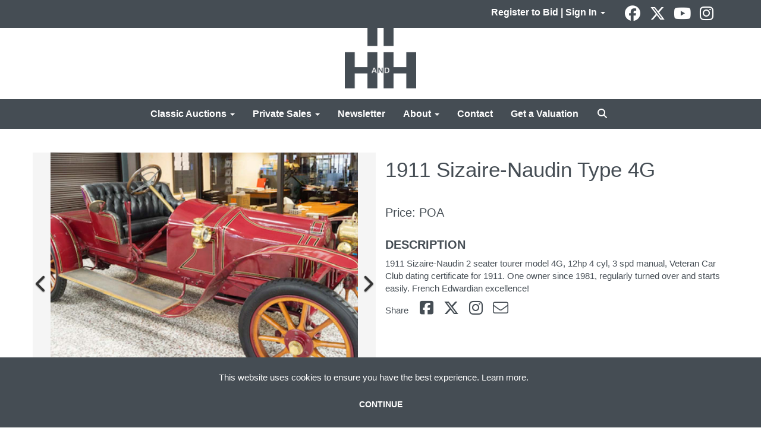

--- FILE ---
content_type: text/html; charset=utf-8
request_url: https://www.handh.co.uk/private-sales/vehicles-for-sale/car4/
body_size: 11222
content:
<!DOCTYPE html>
            
                <html lang="en">
            
<head>
    <meta charset="utf-8">
    <meta http-equiv="X-UA-Compatible" content="IE=edge">
    <meta name="viewport" content="width=device-width, initial-scale=1">
    

    <meta name="description" content="H&amp;H Classics is Europe’s premier auctioneers of Classic &amp; Collector Cars, Motorcycles and Automobilia. For sale - 1911 Sizaire-Naudin Type 4G">
    






    <title>1911 Sizaire-Naudin Type 4G | H&amp;H Classics</title>

    
    <link rel="preload" href="/Content/webfonts/fa-light-300.woff2" as="font" crossorigin="anonymous" type="font/woff2">
    <link rel="preload" href="/Content/webfonts/fa-solid-900.woff2" as="font" crossorigin="anonymous" type="font/woff2">

    <link href="/css?v=eM3UDVICH-Ycd74S_UG2m-qKc9CZ3C7puI49PWdfYkg1" rel="stylesheet"/>

    <link rel="preload" href="/css-defer?v=lamPCj0OGbiH2dgjoAufO6YXZAEETGvows_KCeuNpMc1" as="style" onload="this.onload=null;this.rel='stylesheet'"><noscript><link rel="stylesheet" href="/css-defer?v=lamPCj0OGbiH2dgjoAufO6YXZAEETGvows_KCeuNpMc1"></noscript>


    <link href="/css/1.css" rel="stylesheet">
    

    
        <link rel="canonical" href="/private-sales/vehicles-for-sale/car4"/>
            <!--[if lt IE 9]> <script src="~/Scripts/html5shiv.min.js"></script> <script src="~/Scripts/respond.min.js"></script> <![endif]-->
    
        <link rel="shortcut icon" href="/CMS/Favicon/ico"><link rel="apple-touch-icon" sizes="57x57" href="/CMS/Favicon/57"><link rel="apple-touch-icon" sizes="60x60" href="/CMS/Favicon/60"><link rel="apple-touch-icon" sizes="72x72" href="/CMS/Favicon/72"><link rel="apple-touch-icon" sizes="76x76" href="/CMS/Favicon/76"><link rel="icon" type="image/png" href="/CMS/Favicon/16" sizes="16x16"><link rel="icon" type="image/png" href="/CMS/Favicon/32" sizes="32x32"><link rel="manifest" href="/CMS/Favicon/manifest"><meta name="msapplication-TileColor" content="#da532c"><meta name="msapplication-config" content="/CMS/Favicon/browserconfig"><meta name="theme-color" content="#ffffff">    <script type='text/javascript' href='//widget.trustpilot.com/bootstrap/v5/tp.widget.bootstrap.min.js' async></script>
<script></script>

<!-- Google tag (gtag.js) -->
<script async src="https://www.googletagmanager.com/gtag/js?id=G-QXM7Z00NMZ"></script>
<script>
  window.dataLayer = window.dataLayer || [];
  function gtag(){dataLayer.push(arguments);}
  gtag(‘js’, new Date());
  gtag(‘config’, ‘G-QXM7Z00NMZ’);
</script>                <script defer type="text/javascript">
                

(function(w,d,s,l,i){w[l]=w[l]||[];w[l].push({'gtm.start':
new Date().getTime(),event:'gtm.js'});var f=d.getElementsByTagName(s)[0],
j=d.createElement(s),dl=l!='dataLayer'?'&l='+l:'';j.async=true;j.src=
'https://www.googletagmanager.com/gtm.js?id='+i+dl;f.parentNode.insertBefore(j,f);
})(window,document,'script','dataLayer','GTM-N3ZHTGJ');



    (function(h,o,t,j,a,r){
        h.hj=h.hj||function(){(h.hj.q=h.hj.q||[]).push(arguments)};
        h._hjSettings={hjid:1974666,hjsv:6};
        a=o.getElementsByTagName('head')[0];
        r=o.createElement('script');r.async=1;
        r.src=t+h._hjSettings.hjid+j+h._hjSettings.hjsv;
        a.appendChild(r);
    })(window,document,'https://static.hotjar.com/c/hotjar-','.js?sv=');



            </script>
                <script type="text/javascript">
            var CaptchaCallback = function () {
                $(".g-recaptcha").each(function () {
                    var wid = grecaptcha.render($(this).prop("id"), { 'sitekey': $(this).data("sitekey") });
                    $(this).data('recaptcha-widget-id', wid);
                });
            };
        </script>
            <script async defer src='https://js.hcaptcha.com/1/api.js'></script>
    
        

    <script src="/js?v=v8jn8AJm7lgnFkuGJ4MjwhILQ7mQJMBQ1Qu3124uU9c1"></script>

    <script src="/js-defer?v=LMRhFkHxEKNntcILkv31_g-AgPU2ZfhEoL4LDEDfutQ1" defer></script>

</head>

<body style="padding-top: 217px;">


    <!-- Google Tag Manager (noscript) -->
<noscript><iframe src="https://www.googletagmanager.com/ns.html?id=GTM-N3ZHTGJ"
height="0" width="0" style="display:none;visibility:hidden"></iframe></noscript>
<!-- End Google Tag Manager (noscript) -->  
<script src="//code.tidio.co/8wmtkiusqra70ilcg1eubugthmbtfsrj.js"></script>

    <header>

    <nav style="z-index: 1040;" class="navbar navbar-inverse navbar-top border-top navbar-fixed-top hidden-xs">
        <div class="container">
            <button id="bm-t-toggle" type="button" class="navbar-toggle collapsed hidden-xs" data-toggle="collapse" data-target="#navbar-top" aria-expanded="false" aria-controls="navbar">
                <div id="bm-t-b">
                    <span class="sr-only">Toggle navigation</span>
                    <span class="icon-bar"></span>
                    <span class="icon-bar"></span>
                    <span class="icon-bar"></span>
                </div>
                <div id="bm-t-c" class="hidden">
                    <span class="fal fa-close"></span>
                </div>
            </button>
            <div id="navbar-top" class="navbar-collapse collapse">
            <ul class="nav navbar-nav pull-right">
                                <li class="dropdown  ">
                                    <a href="#" class="dropdown-toggle" data-toggle="dropdown" role="button" aria-expanded="false">
Register to Bid | Sign In                                        <span class="caret"></span>
                                    </a>

                                    <ul class="dropdown-menu " role="menu" style="">
                                                <li class="">
                                                        <a href="/account/register?returnurl=https%3a%2f%2fwww.handh.co.uk%3a443%2fprivate-sales%2fvehicles-for-sale%2fcar4%2f">
Register to Bid                                                        </a>

                                                </li>
                                                <li class="">
                                                        <a href="/account/register?returnurl=https%3a%2f%2fwww.handh.co.uk%3a443%2fprivate-sales%2fvehicles-for-sale%2fcar4%2f">
Sign In                                                        </a>

                                                </li>
                                    </ul>
                                </li>
                            <li class="top">

<div class="socialmedialinks">

        <a href="https://www.facebook.com/HHClassicsLtd/" title="Go to our facebook page" target="_blank"><i class="fa fa-facebook-official fa-fw"></i></a>
            <a href="https://twitter.com/handhclassics" title="Go to our page on X" target="_blank"><i class="fa-brands fa-x-twitter fa-fw" style="font-size:26px; margin-top:-2px;"></i></a>
                        <a href="https://www.youtube.com/user/HandHAuctions" title="Go to our youtube page" target="_blank"><i class="fa fa-youtube fa-fw"></i></a>
                    <a href="https://www.instagram.com/handhclassics/" title="Go to our instagram page" target="_blank"><i class="fa fa-instagram fa-fw"></i></a>
                
</div></li>
            </ul>
            </div>
        </div>
    </nav>
        



    <nav class="navbar navbar-brand navbar-brand-fullwidth  top-nav-above navbar-fixed-top" style="background-color: #ffffff">
            <div class="container  navbar-center">
                <a class="navbar-brand navbar-brand-fullwidth" href="/">
                    <img src="https://handh.blob.core.windows.net/main/logo-h-and-h.png" alt="H&amp;H | Auctioneers of classic &amp; collector motorcars and motorcycles" class="main-logo pull-left" style="max-height: 120px; height:120px;" />
                        <div class="alt-logo pull-left" style="height: 75; display: none;">
                            <img src="https://handh.blob.core.windows.net/main/logo-h-and-h.png" alt="H&amp;H | Auctioneers of classic &amp; collector motorcars and motorcycles" style="max-height: 75px;" />
                        </div>
                </a>
            </div>
    </nav>
    <div class="clearfix"></div>

<nav class="navbar navbar-default navbar-primary  top-nav-and-logo-above logo-above  navbar-fixed-top">
    <div class="container">
        <div class="navbar-header  navbar-center">
            <button id="bm-p-toggle" type="button" class="navbar-toggle collapsed" data-toggle="collapse" data-target="#navbar-primary" aria-expanded="false" aria-controls="navbar">
                <div id="bm-p-b">
                    <span class="sr-only">Toggle navigation</span>
                    <span class="icon-bar"></span>
                    <span class="icon-bar"></span>
                    <span class="icon-bar"></span>
                </div>
                <div id="bm-p-c" class="hidden">
                    <span class="fal fa-close"></span>
                </div>
            </button>

                <button type="button" class="navbar-toggle collapsed search-navbar" data-toggle="collapse" data-target="#navbar-search" aria-expanded="false" aria-controls="navbar">
                    <i class="fa fa-search fa-fw"></i>
                </button>



                <div id="navbar-search" class="navbar-collapse collapse" aria-expanded="false">
                    <ul class="nav navbar-nav" style="margin-top: 3px;" role="menu">
                        <li>
                            <div class="input-group">
                                <input type="text" class="form-control search-st" placeholder="Search our lots by keyword or lot number" data-url="/auction/search" />
                                <span class="input-group-btn search-btn-st"><a href="#" class="btn">Search</a></span>
                            </div>
                        </li>
                    </ul>
                </div>

        </div>

        <div id="navbar-primary" class="navbar-collapse collapse navbar-logo-center text-center">

            <ul class="nav navbar-nav">
                                <li data-cy="nav-bar-headers" class="dropdown ">
                                    <a href="#" class="dropdown-toggle" data-toggle="dropdown" role="button" aria-expanded="false">
Classic Auctions                                        <span class="caret"></span>
                                    </a>

                                    <ul data-cy="nav-bar-dropdowns" class="dropdown-menu  " role="menu" style="">
                                                <li class="">
                                                        <a href="/auction-calendar">
Upcoming Auctions                                                        </a>
                                                </li>
                                                <li class="">
                                                        <a href="/auction-results/?st=38&amp;st=39">
Auction Results                                                        </a>
                                                </li>
                                                <li class="">
                                                        <a href="/account/register?returnurl=https%3a%2f%2fwww.handh.co.uk%3a443%2fprivate-sales%2fvehicles-for-sale%2fcar4%2f">
Register to Bid                                                        </a>
                                                </li>
                                                <li class="">
                                                        <a href="/consign">
Get a Valuation                                                        </a>
                                                </li>
                                                <li class="">
                                                        <a href="/buy-a-catalogue">
Buy A Catalogue                                                        </a>
                                                </li>
                                                <li class="">
                                                        <a href="/how-to-register">
How to Bid                                                        </a>
                                                </li>
                                                <li class="">
                                                        <a href="/auctions/buying-at-auction">
Buying at Auction                                                        </a>
                                                </li>
                                                <li class="">
                                                        <a href="/auctions/selling-at-auction">
Selling at Auction                                                        </a>
                                                </li>
                                                <li class="">
                                                        <a href="/auctions/venues">
Auction Venues                                                        </a>
                                                </li>
                                                <li class="">
                                                        <a href="/insurance">
Get an Insurance Quote                                                        </a>
                                                </li>
                                                <li class="">
                                                        <a href="/classic-auctions">
About Classic Auctions                                                        </a>
                                                </li>
                                    </ul>
                                </li>
                                <li data-cy="nav-bar-headers" class="dropdown ">
                                    <a href="#" class="dropdown-toggle" data-toggle="dropdown" role="button" aria-expanded="false">
Private Sales                                        <span class="caret"></span>
                                    </a>

                                    <ul data-cy="nav-bar-dropdowns" class="dropdown-menu  " role="menu" style="">
                                                <li class="">
                                                        <a href="/private-sales/vehicles-for-sale">
Vehicles For Sale                                                        </a>
                                                </li>
                                                <li class="">
                                                        <a href="/private-sales/vehicles-in-demand">
Vehicles Wanted                                                        </a>
                                                </li>
                                                <li class="">
                                                        <a href="/private-sales/showroom">
Our Showroom                                                        </a>
                                                </li>
                                    </ul>
                                </li>
                                <li >
                                    <a href="/news-and-videos" >
Newsletter                                    </a>
                                </li>
                                <li data-cy="nav-bar-headers" class="dropdown ">
                                    <a href="#" class="dropdown-toggle" data-toggle="dropdown" role="button" aria-expanded="false">
About                                        <span class="caret"></span>
                                    </a>

                                    <ul data-cy="nav-bar-dropdowns" class="dropdown-menu  " role="menu" style="">
                                                <li class="">
                                                        <a href="/about-us">
About H&amp;H Classics                                                        </a>
                                                </li>
                                                <li class="">
                                                        <a href="/about-us/meet-the-team">
Our Team                                                        </a>
                                                </li>
                                                <li class="">
                                                        <a href="/about-us/services">
Our Services                                                        </a>
                                                </li>
                                                <li class="">
                                                        <a href="/insurance">
Classic Insurance                                                        </a>
                                                </li>
                                                <li class="">
                                                        <a href="/about-us/our-global-reach">
Our Global Reach                                                        </a>
                                                </li>
                                                <li class="">
                                                        <a href="/about-us/testimonials">
Testimonials                                                        </a>
                                                </li>
                                                <li class="">
                                                        <a href="/about-us/careers">
Careers                                                        </a>
                                                </li>
                                                <li class="">
                                                        <a href="/frequently-asked-questions">
FAQs                                                        </a>
                                                </li>
                                    </ul>
                                </li>
                                <li >
                                    <a href="/contact" >
Contact                                    </a>
                                </li>
                                <li >
                                    <a href="/consign" >
Get a Valuation                                    </a>
                                </li>
                                <li class="dropdown search-dropdown hidden-xs">
                                    <a href="#" class="dropdown-toggle" data-toggle="dropdown" role="button" aria-expanded="false"><i class="fa fa-search fa-fw"></i></a>
                                    <ul class="dropdown-menu search-dropdown dropdown-below" role="menu">
                                        <li class="">
                                            <div class="input-group">
                                                <input type="text" class="form-control search-st" placeholder="Search our lots by keyword or lot number" data-url="/auction/search" />
                                                <span class="input-group-btn search-btn-st"><a href="#" class="btn">Search</a></span>
                                            </div>
                                        </li>
                                    </ul>
                                </li>



                                <li class="visible-collapse dropdown  ">
                                    <a href="#" class="dropdown-toggle" data-toggle="dropdown" role="button" aria-expanded="false">
Register to Bid | Sign In                                        <span class="caret"></span>
                                    </a>

                                    <ul class="dropdown-menu " role="menu" style="">
                                            <li class="">
                                                    <a href="/account/register">
Register to Bid                                                    </a>

                                            </li>
                                            <li class="">
                                                    <a href="/account/register">
Sign In                                                    </a>

                                            </li>
                                    </ul>
                                </li>
                            <li class="top visible-collapse">

<div class="socialmedialinks">

        <a href="https://www.facebook.com/HHClassicsLtd/" title="Go to our facebook page" target="_blank"><i class="fa fa-facebook-official fa-fw"></i></a>
            <a href="https://twitter.com/handhclassics" title="Go to our page on X" target="_blank"><i class="fa-brands fa-x-twitter fa-fw" style="font-size:26px; margin-top:-2px;"></i></a>
                        <a href="https://www.youtube.com/user/HandHAuctions" title="Go to our youtube page" target="_blank"><i class="fa fa-youtube fa-fw"></i></a>
                    <a href="https://www.instagram.com/handhclassics/" title="Go to our instagram page" target="_blank"><i class="fa fa-instagram fa-fw"></i></a>
                
</div></li>
            </ul>

        </div>
    </div>
</nav>

    <div class="clearfix"></div>
    </header>
    







<script src="/Language/CommonJavascriptTranslations"></script>






    <div id="PR_118" class="container c-content " data-pt="40" style=" background-color: rgba(0,0,0,0); padding-top: 40px; padding-bottom: 60px;" >
        <div class="row two-columns">
            <div class="col-md-6">
                <div>




<div class="image-block">
    <style>
        #T_25 .carousel-indicators {
                    
            bottom: -2px;
            left: 50%;
            width: 60%;
            margin-left: -30%;
            
        }
        #T_25 {
            margin-bottom: 0px;
        }
        #T_25 .carousel-indicators li {
            bottom: -12px;
            -webkit-border-radius: 0;
            -moz-border-radius: 0;
            border-radius: 0;
        }

            #T_25 .carousel-link {
                right: 30px;
                left: 30px;
            }
        
        



         #T_25 .carousel-caption .alignment {
            padding: 20px;
            color: #ffffff;
            background-color: rgba(255,255,255,0);

            
            position: absolute;
            



            top: 0px;
                
        

                left: 0px;
                                                                }
        #T_25 p,
        #T_25 h1,
        #T_25 h2,
        #T_25 h3,
        #T_25 h4,
        #T_25 h5,
        #T_25 h6 {
            color: #ffffff !important;
        }
                
            #T_25 .carousel-control { background-color: #f5f5f5; }
                
            #T_25 .carousel-control { color: #333333; }
                        
        
    </style>

    <div id="T_25" class="carousel slide " data-ride="carousel" data-interval="8000">

        <div class="carousel-inner" role="listbox">

                    <div class="item active">
                        <div class="item-image">
                            <img class="active" src="https://handh.blob.core.windows.net/private-sales/sizair1.jpg" />
                        </div>
                        <div class="container">
                                                    </div>
                    </div>
                    <div class="item ">
                        <div class="item-image">
                            <img class="" src="https://handh.blob.core.windows.net/private-sales/sizaire2.jpg" />
                        </div>
                        <div class="container">
                                                    </div>
                    </div>
                    <div class="item ">
                        <div class="item-image">
                            <img class="" src="https://handh.blob.core.windows.net/private-sales/sizairee3.jpg" />
                        </div>
                        <div class="container">
                                                    </div>
                    </div>
                    <div class="item ">
                        <div class="item-image">
                            <img class="" src="https://handh.blob.core.windows.net/private-sales/sizaire4.jpg" />
                        </div>
                        <div class="container">
                                                    </div>
                    </div>
        </div>
            <a class="left carousel-control" href="#T_25" role="button" data-slide="prev">
                <span class="carousel-left fa fa-chevron-left" aria-hidden="true"></span>
                <span class="sr-only">Previous</span>
            </a>
            <a class="right carousel-control" href="#T_25" role="button" data-slide="next">
                <span class="carousel-right fa fa-chevron-right" aria-hidden="true"></span>
                <span class="sr-only">Next</span>
            </a>
    </div>
</div>
<script>
    $(document).on("mouseover", ".carousel .btn", function () {
        $(this).closest(".carousel").find(".item-image").addClass("dim");
    });
    $(document).on("mouseout", ".carousel .btn", function () {
        $(this).closest(".carousel").find(".item-image").removeClass("dim");
    });
</script>
    <div class="block">
        <p> </p>
<h5>DETAILS</h5>
<p><strong>Make</strong> - Sizaire-Naudin</p>
<p><strong>Model</strong> - Type 4G</p>
<p><strong>Vehicle Registration</strong> - LA 5744</p>
<p><strong>Chassis Number</strong> - SABTVR03367278160</p>
<p><strong>Engine Number</strong> - 409</p>
<p><strong>CC</strong> - 1847</p>
<p><strong>Body Colour</strong> - Red</p>
<p><strong>Trim Colour</strong> - Black</p>
<p><strong>MOT Expiry</strong> - Exempt</p>
    </div>
                </div>
            </div>
            <div class="col-md-6">
                <div>


    <div class="block">
        <h2>1911 Sizaire-Naudin Type 4G</h2>
<h5> </h5>
<h5>Price: POA</h5>
<h5><br /><strong>DESCRIPTION</strong></h5>
<p>1911 Sizaire-Naudin 2 seater tourer model 4G, 12hp 4 cyl, 3 spd manual, Veteran Car Club dating certificate for 1911. One owner since 1981, regularly turned over and starts easily. French Edwardian excellence!</p>
    </div>


        <div id="PS_274" class="block block-socialmedia text-left">
            <div class="socialmediasharelinks">
                    <span style="padding-right: 10px;">Share</span>
                                    <a href="http://www.facebook.com/sharer.php?u=https%3a%2f%2fwww.handh.co.uk%3a443%2fprivate-sales%2fvehicles-for-sale%2fcar4%2f" title="Share on Facebook" target="_blank"><i class="fa fa-facebook-square fa-fw"></i></a>
                                    <a href="https://www.twitter.com/share?url=https%3a%2f%2fwww.handh.co.uk%3a443%2fprivate-sales%2fvehicles-for-sale%2fcar4%2f" title="Tweet this page" target="_blank"><i class="fa-brands fa-x-twitter fa-fw" style="font-size:26px; margin-top:-2px;"></i></a>
                                                                                    <a href="https://www.instagram.com/handhclassics/" title="Go to our instagram page" target="_blank"><i class="fa fa-instagram fa-fw"></i></a>
                                                                    <a href="mailto:?subject=H%26H%20Classics%20-%20check%20this%20out&amp;body=Hi%20-%20check%20out%20this%20lot%20on%20H%26H%20Classics%21%20https%3A%2F%2Fwww.handh.co.uk%2Fprivate-sales%2Fvehicles-for-sale%2Fcar4%2F" title="Share via email"><i class="fal fa-envelope fa-fw"></i></a>
            </div>
            <div class="clearfix"></div>
        </div>
                </div>
            </div>
        </div>
    </div>
    <div class="clearfix"></div>







<footer>
    <div class="footer">
        <div class="block">
            <div class="container">
                <div class="row">
                        <div class="col-sm-3">
                            <p> </p><h5><strong>H&amp;H Classics</strong></h5><hr /><p>Cinnamon House<br />Cinnamon Park<br />Cheshire WA2 0XP                          <br /><strong><a href="tel:441925210035">+44 (0)1925 210035</a> </strong><br /><strong><img src="https://handh.blob.core.windows.net/main/icon-results.png" alt="" width="34" height="34" /> <a href="/contact">Contact Us</a></strong></p><h5><strong><br />Account &amp; Bidding</strong></h5><hr /><p><strong><a href="/account/register">Sign In</a></strong><br /><strong><a href="/account/makepayment">Make a Payment</a></strong><br /><strong><a href="https://handh.blob.core.windows.net/main/HandH-Telephone-Bidding-Form-20230714.pdf" target="_blank" rel="noopener noreferrer">Telephone Bid Form</a></strong></p><p> </p><p>H&amp;H Classics is proud to support</p><p><a href="https://www.eastcheshirehospice.org.uk/" target="_blank" rel="noopener noreferrer"><img style="max-width: 200px;" src="https://handh.blob.core.windows.net/main/east-cheshire-hospice.svg" alt="East Cheshire Hospice" width="200" height="68" /></a></p><p> </p>
                                                                                </div>
                        <div class="col-sm-6">
                            <p><a href="https://qualitybusinessawards.co.uk/2024/the-best-auction-house-in-warrington/hh-classics-classic-car-motorbike-auctions"><img style="display: block; margin-left: auto; margin-right: auto;" src="https://handh.blob.core.windows.net/main/2025 Badge V2 - HandH Classics Ltd.png" width="250" height="250" /></a></p><p style="text-align: center;"><strong><a href="/news-and-videos">News</a>  |  <a href="/about-us/">About</a>  |  <a href="/frequently-asked-questions/">FAQs</a>  |  <a href="/contact">Contact</a></strong></p><p style="text-align: center;"> </p><h5 style="text-align: center;"><strong>Get the H&amp;H newsletter</strong></h5><hr /><p style="text-align: center;">Be first to hear about our latest auction consignments of classic &amp; collector motorcars and motorcycles</p>
                            

<script type="text/javascript">
    var Lang_CMS_ThisFileTooLarge = "This file is too large, please upload a file less than [size]MB in size.";
    var Lang_CMS_FileNotAllowed = "File is not allowed, allowed file types are: [allowed_types]";
    var Lang_CMS_PleaseFillFormBelow = "Please fill in the form below"

</script>

<div class="block block-form">
        <div class="">
<form action="/formsubmit/submit/" area="" class="contactUsForm" enctype="multipart/form-data" id="contactUsForm" method="post"><input name="__RequestVerificationToken" type="hidden" value="fawFcqIMISsWvXedw6x8VGCi7nQTFXDmjEXJ1IDaDhURS5I4msY2aSTBZ1v_sVsDyqPVvJGc3-blQ2-OE1DIHV7MWISekkiTZJ41rgR3ndk1" /><input id="PageContent_Id" name="PageContent_Id" type="hidden" value="-2" /><input id="PageContent_ContentId" name="PageContent_ContentId" type="hidden" value="12" /><input data-val="true" data-val-number="The field ConditionReportLotId must be a number." id="ConditionReportLotId" name="ConditionReportLotId" type="hidden" value="" />                <div class="row">
                        <div class="col-sm-6">
                                    <div class="form-group">
                                        <input type="text" id="F_-2_0" name="F_-2_0" class="form-control floatlabel" placeholder="First Name" />
                                        <div id="F_-2_0_Error" class="error text-danger" style="display: none;"></div>
                                    </div>
                        </div>
                        <div class="col-sm-6">
                                    <div class="form-group">
                                        <input type="text" id="F_-2_1" name="F_-2_1" class="form-control floatlabel" placeholder="Surname" />
                                        <div id="F_-2_1_Error" class="error text-danger" style="display: none;"></div>
                                    </div>
                        </div>
                        <div class="col-sm-12">
                                    <div class="form-group">
                                        <input type="text" id="F_-2_2" name="F_-2_2" class="form-control floatlabel" placeholder="Email Address" />
                                        <div id="F_-2_2_Error" class="error text-danger" style="display: none;"></div>
                                    </div>
                        </div>
                        <div class="col-sm-6">
                                    <div class="form-group">
                                        <div class="recaptcha">
                                            <div id="F_-2_3_ReCaptcha" class="h-captcha" data-sitekey="c0e22b5c-ef2e-48ba-9ef6-155c6392602c"></div>
                                            <div id="F_-2_3_Error" class="error text-danger" style="display: none;"></div>
                                        </div>
                                    </div>
                        </div>
                </div>
                <div class="form-group">
                        <input type="submit" class="btn btn-ga" value="Submit" data-cat="Newsletters" data-act="Subscribed" data-lbl="/submitted/" />
                </div>
</form>        </div>
        <div class="clearfix"></div>
            <div class="new-file-upload" style="display: none;">
            <div class="fileinput fileinput-new input-group" data-provides="fileinput">
                <div class="form-control" data-trigger="fileinput"><span class="fileinput-filename"></span></div>
                <span class="input-group-addon btn btn-file" style="border-radius: 0;"><span class="fileinput-new">Select file</span><span class="fileinput-exists">Change</span><input type="file" name="UploadedFiles" data-maxsize="" accept=""></span>
                <a href="#" class="input-group-addon btn remove-file" data-dismiss="fileinput">Remove</a>
            </div>
        </div>
</div>
<script type="text/javascript">
    var formUploadMaxFiles = parseInt("5");
    $(document).ready(function () {
/**/
    });
</script>                                                    </div>
                        <div class="col-sm-3">
                            <p style="text-align: right;"> </p><h5 style="text-align: right;"><strong><a href="/auction-calendar">Auctions</a></strong></h5><hr /><p style="text-align: right;"><strong><a href="/auction-calendar/?st=38&amp;st=39">Auction Calendar</a></strong><br /><strong><a href="/auction-results/?st=38&amp;st=39">Auction Results</a></strong><br /><strong><a href="/consign">Enter Your Classic</a></strong><br /> <strong><a href="https://issuu.com/handhclassics/docs/handh-welcome-booklet-20231215?fr=sYjkxNTYzMTE1NDY" target="_blank" rel="noopener noreferrer">Browse the H&amp;H Welcome Pack</a></strong></p><p style="text-align: right;"> </p><h5 style="text-align: right;"><strong><a href="/private-sales/vehicles-for-sale">Private Sales</a></strong></h5><hr /><p style="text-align: right;"><strong><a href="/private-sales/vehicles-for-sale">Vehicles For Sale</a></strong><br /><strong><a href="/private-sales/vehicles-in-demand">Vehicles Wanted</a></strong><br /><strong><a href="/private-sales/showroom">Our Showroom</a></strong></p><p> <br /><br /></p><p><a href="https://www.classicauctionreview.co.uk/"><img style="float: right;" src="https://handh.blob.core.windows.net/main/CARlogo.jpg" alt="" width="202" height="46" /></a></p><p> </p><p> </p><p><img style="float: right;" src="https://handh.blob.core.windows.net/icons/sofaa-logo-no-text.jpeg" alt="" width="200" height="107" /></p>
                                                                                </div>
                </div>
            </div>
        </div>
        <div class="copyright">
<p style="text-align: center;"><a href="/terms-and-conditions">Terms and Conditions</a>   <a href="/privacy-policy">Privacy Policy</a>   <a href="/cookie-policy">Cookie Policy</a></p>            <center><a href="https://www.Bidpath.com" target="_blank">Empowered by Bidpath</a></center> <!-- Regulatory GoAuction Logo (Allows for editing in Settings)-->
            <div class="clearfix"></div>
        </div>
    </div>
</footer>    

<form action="/account/logoff/" class="navbar-right" id="logoutForm" method="post"><input name="__RequestVerificationToken" type="hidden" value="5uuvt8li3L2b5TcSTnEvHoJOcIAcFwL4CVmdaX4AiAkrlvIkYIqePDw-nt4tjUgkfnqdkM-yQf_FqYIObuANAaBd0dfTiHSngdWPyW2oSW81" /></form>



    <script type="text/javascript">
        $(document).ready(function () {


            if (typeof timedBidEndTime != "undefined" && !$.isEmptyObject(timedBidEndTime)) {
                RegisterForMultipleTimedBiddingLotUpdates(-1, Object.keys(timedBidEndTime), 'ee5c51ee6d68b18aafaebf90641ad116e9a97d61');
                UpdateTimedBidTimeRemaining();
                tbCountDown = setInterval(function () {
                    UpdateTimedBidTimeRemaining();
                }, 1000);
            }


                $(document).euCookieLawPopup().init({
                    popupPosition: "bottom",
                    colorStyle: "default",
                    agreementExpiresInDays: 365,
                    autoAcceptCookiePolicy: false,
                    htmlMarkup: null,
                    popupText: '<p>This website uses cookies to ensure you have the best experience. <a href="/cookie-policy/" target="_blank" rel="noopener noreferrer">Learn more</a>. </p>',
                    buttonContinueTitle: 'CONTINUE'
                });
                    });
    </script>

        <script type="text/javascript">
            var navHasAlt = true;
            var navHTnOnS = false;
            var navTn = true;
            var navTh = 47;
            var navLh = 120;
            var navLih = 120;
            var navHb = 0;
            var navLhOnS = 75;
            var navMainPad = 217;
            var navPadAlt = 217;
            var navTopPad = 0;
            var navTopPadOnS = -22;
            var startAtTop = false;
            var navBB = 0;
        </script>


        <div id="issuulinkModal" class="modal fade">
            <div class="modal-dialog" style="width: 90vw; height: 90vh;">
                <div class="modal-content" style="width: 100%; height: 100%;">
                    <div class="modal-header">
                        <span class="title"></span>
                        <button type="button" class="close" data-dismiss="modal" aria-hidden="true" style="font-size: 32px; margin-top: -6px;">&times;</button>
                    </div>
                    <div class="modal-body" style="padding: 0; width: 100%; height: 100%;">
                        <iframe src="" style="border: none; width: 100%; height: 100%; opacity: 1; visibility: visible;" frameborder="0" allowfullscreen kwframeid="1"></iframe>
                    </div>
                </div>
            </div>
        </div>
<script src="/bundles/issuulink?v=kKpAY8IDqhQTtlTlanp6E4y2Y8c51hiMNpfDeGTiCws1" defer></script>
        <script type="text/javascript">
            var IssuuUsername="handhclassics";
        </script>


<script>
        var SETTINGSHELPER_DATEFORMAT = "dd/mm/yy";
        $.datepicker.regional['custom'] = { closeText: 'Done', prevText: 'Prev', nextText: 'Next', currentText: 'Today', monthNames: ['January','February','March','April','May','June','July','August','September','October','November','December'], monthNamesShort: ['Jan','Feb','Mar','Apr','May','Jun','Jul','Aug','Sep','Oct','Nov','Dec'], dayNames: ['Sunday','Monday','Tuesday','Wednesday','Thursday','Friday','Saturday'], dayNamesShort: ['Sun','Mon','Tue','Wed','Thu','Fri','Sat'], dayNamesMin: ['Su','Mo','Tu','We','Th','Fr','Sa'], weekHeader: 'Wk' };
        $.datepicker.setDefaults($.datepicker.regional['custom']);
    </script>
</body>
</html>
